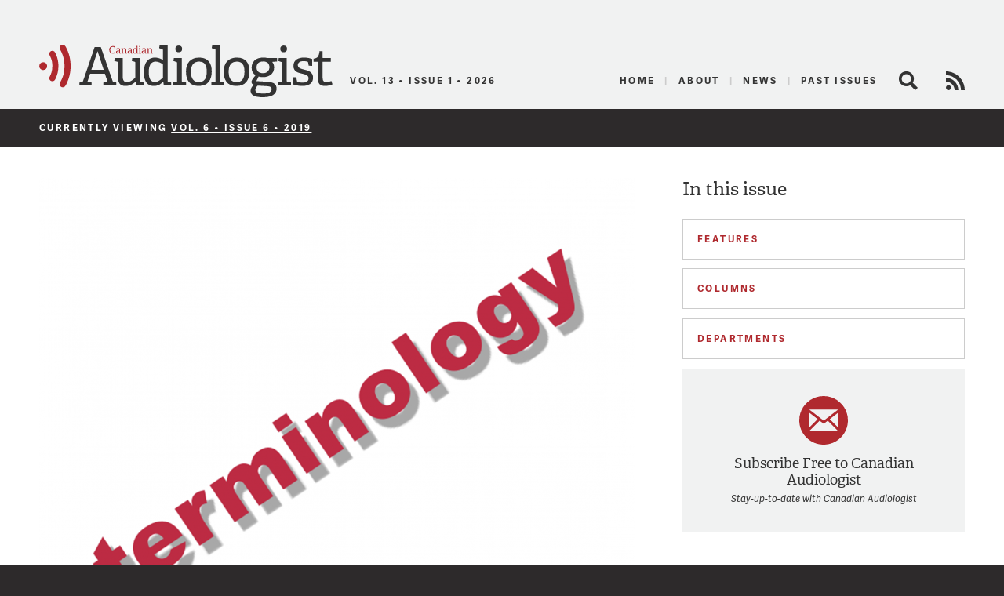

--- FILE ---
content_type: text/html; charset=UTF-8
request_url: https://canadianaudiologist.ca/issue/volume-6-issue-6-2019/terminology-editors-note-feature/
body_size: 11008
content:

<!DOCTYPE html>
<!--[if lt IE 7 ]> <html class="ie ie6 no-js" dir="ltr" lang="en-US" prefix="og: https://ogp.me/ns#"> <![endif]-->
<!--[if IE 7 ]>    <html class="ie ie7 no-js" dir="ltr" lang="en-US" prefix="og: https://ogp.me/ns#"> <![endif]-->
<!--[if IE 8 ]>    <html class="ie ie8 no-js" dir="ltr" lang="en-US" prefix="og: https://ogp.me/ns#"> <![endif]-->
<!--[if IE 9 ]>    <html class="ie ie9 no-js" dir="ltr" lang="en-US" prefix="og: https://ogp.me/ns#"> <![endif]-->
<!--[if gt IE 9]><!--><html class="no-js" dir="ltr" lang="en-US" prefix="og: https://ogp.me/ns#"><!--<![endif]-->
<head profile="http://gmpg.org/xfn/11">
	

	<meta charset="UTF-8">
	<meta name="description" content="The Official Publication of the Canadian Academy of Audiology">
	<meta name="keywords" content="Canadian Audiologist, Canadian Academy of Audiology, audiology, audiologists, eJournal, publication, hearing, health, Canada, advocacy, education, research">
	<meta name="copyright" content="2026 Canadian Academy of Audiology">
	<meta name="publisher-email" content="caa@canadianaudiology.ca">
	<meta name="author" content="Canadian Academy of Audiology">
	<meta http-equiv="X-UA-Compatible" content="IE=edge,chrome=1">
	<meta name="google-site-verification" content="UYEw_J4i6onbYfBkHtjwCeqkJxVWYk19JnmGgrQrYzw" />
	<meta content='width=device-width, initial-scale=1.0, user-scalable=1' name='viewport' />

			<meta name="citation_title" content="Terminology and Issues in Accessibility">
					<meta name="citation_author" value="Marshall Chasin">
				<meta name="citation_journal_title" content="Canadian Audiologist">
		<meta name="citation_volume" content="6">
		<meta name="citation_issue" content="6">
	
	<script type="text/javascript" src="//use.typekit.net/ixl4mzk.js"></script>
	<script type="text/javascript">try{Typekit.load();}catch(e){}</script>

	<link rel="shortcut icon" href="https://canadianaudiologist.ca/wp-content/themes/caa/assets/img/favicon.ico">
	<link rel="apple-touch-icon-precomposed" href="https://canadianaudiologist.ca/wp-content/themes/caa/assets/img/apple-touch-icon.png">
	<meta name="application-name" content="Canadian Audiologist"/>
	<meta name="msapplication-TileColor" content="#ffffff"/>
	<meta name="msapplication-TileImage" content="https://canadianaudiologist.ca/wp-content/themes/caa/assets/img/apple-touch-icon.png" />

	<link rel="pingback" href="https://canadianaudiologist.ca/xmlrpc.php" />
	<link rel="preconnect" href="https://fonts.googleapis.com">
<link rel="preconnect" href="https://fonts.gstatic.com" crossorigin>
<link href="https://fonts.googleapis.com/css2?family=Work+Sans:ital,wght@0,100;0,200;0,300;0,400;0,500;0,600;0,700;0,800;0,900;1,100;1,200;1,300;1,400;1,500;1,600;1,700;1,800;1,900&display=swap" rel="stylesheet">
	<link rel="stylesheet" href="https://canadianaudiologist.ca/wp-content/themes/caa/style.css?ver=1672886592">
	

<!--wp_head()-->
	<style>img:is([sizes="auto" i], [sizes^="auto," i]) { contain-intrinsic-size: 3000px 1500px }</style>
	
		<!-- All in One SEO 4.8.2 - aioseo.com -->
		<title>Terminology and Issues in Accessibility | Canadian Audiologist</title>
	<meta name="robots" content="max-image-preview:large" />
	<meta name="author" content="Erika Henry"/>
	<link rel="canonical" href="https://canadianaudiologist.ca/terminology-editors-note-feature/" />
	<meta name="generator" content="All in One SEO (AIOSEO) 4.8.2" />
		<meta property="og:locale" content="en_US" />
		<meta property="og:site_name" content="Canadian Audiologist | The Official Publication of the Canadian Academy of Audiology" />
		<meta property="og:type" content="article" />
		<meta property="og:title" content="Terminology and Issues in Accessibility | Canadian Audiologist" />
		<meta property="og:url" content="https://canadianaudiologist.ca/terminology-editors-note-feature/" />
		<meta property="article:published_time" content="2019-11-13T01:16:37+00:00" />
		<meta property="article:modified_time" content="2019-11-26T21:44:14+00:00" />
		<meta name="twitter:card" content="summary" />
		<meta name="twitter:title" content="Terminology and Issues in Accessibility | Canadian Audiologist" />
		<script type="application/ld+json" class="aioseo-schema">
			{"@context":"https:\/\/schema.org","@graph":[{"@type":"Article","@id":"https:\/\/canadianaudiologist.ca\/terminology-editors-note-feature\/#article","name":"Terminology and Issues in Accessibility | Canadian Audiologist","headline":"Terminology and Issues in Accessibility","author":{"@id":"https:\/\/canadianaudiologist.ca\/author\/ehenry\/#author"},"publisher":{"@id":"https:\/\/canadianaudiologist.ca\/#organization"},"image":{"@type":"ImageObject","url":"https:\/\/canadianaudiologist.ca\/wp-content\/uploads\/2019\/11\/Terminology-Stamp.png","width":2154,"height":1764},"datePublished":"2019-11-13T01:16:37-05:00","dateModified":"2019-11-26T21:44:14-05:00","inLanguage":"en-US","mainEntityOfPage":{"@id":"https:\/\/canadianaudiologist.ca\/terminology-editors-note-feature\/#webpage"},"isPartOf":{"@id":"https:\/\/canadianaudiologist.ca\/terminology-editors-note-feature\/#webpage"}},{"@type":"BreadcrumbList","@id":"https:\/\/canadianaudiologist.ca\/terminology-editors-note-feature\/#breadcrumblist","itemListElement":[{"@type":"ListItem","@id":"https:\/\/canadianaudiologist.ca\/#listItem","position":1,"name":"Home","item":"https:\/\/canadianaudiologist.ca\/","nextItem":{"@type":"ListItem","@id":"https:\/\/canadianaudiologist.ca\/terminology-editors-note-feature\/#listItem","name":"Terminology and Issues in Accessibility"}},{"@type":"ListItem","@id":"https:\/\/canadianaudiologist.ca\/terminology-editors-note-feature\/#listItem","position":2,"name":"Terminology and Issues in Accessibility","previousItem":{"@type":"ListItem","@id":"https:\/\/canadianaudiologist.ca\/#listItem","name":"Home"}}]},{"@type":"Organization","@id":"https:\/\/canadianaudiologist.ca\/#organization","name":"Canadian Audiologist","description":"The Official Publication of the Canadian Academy of Audiology","url":"https:\/\/canadianaudiologist.ca\/","telephone":"+18002645106","logo":{"@type":"ImageObject","url":"https:\/\/canadianaudiologist.ca\/wp-content\/themes\/caa\/assets\/img\/ca-logo.png","@id":"https:\/\/canadianaudiologist.ca\/terminology-editors-note-feature\/#organizationLogo"},"image":{"@id":"https:\/\/canadianaudiologist.ca\/terminology-editors-note-feature\/#organizationLogo"}},{"@type":"Person","@id":"https:\/\/canadianaudiologist.ca\/author\/ehenry\/#author","url":"https:\/\/canadianaudiologist.ca\/author\/ehenry\/","name":"Erika Henry","image":{"@type":"ImageObject","@id":"https:\/\/canadianaudiologist.ca\/terminology-editors-note-feature\/#authorImage","url":"https:\/\/secure.gravatar.com\/avatar\/17742849aaba17fab79f03470430c1fcb6f86d5c33baf82dfa09034679411974?s=96&d=mm&r=g","width":96,"height":96,"caption":"Erika Henry"}},{"@type":"WebPage","@id":"https:\/\/canadianaudiologist.ca\/terminology-editors-note-feature\/#webpage","url":"https:\/\/canadianaudiologist.ca\/terminology-editors-note-feature\/","name":"Terminology and Issues in Accessibility | Canadian Audiologist","inLanguage":"en-US","isPartOf":{"@id":"https:\/\/canadianaudiologist.ca\/#website"},"breadcrumb":{"@id":"https:\/\/canadianaudiologist.ca\/terminology-editors-note-feature\/#breadcrumblist"},"author":{"@id":"https:\/\/canadianaudiologist.ca\/author\/ehenry\/#author"},"creator":{"@id":"https:\/\/canadianaudiologist.ca\/author\/ehenry\/#author"},"image":{"@type":"ImageObject","url":"https:\/\/canadianaudiologist.ca\/wp-content\/uploads\/2019\/11\/Terminology-Stamp.png","@id":"https:\/\/canadianaudiologist.ca\/terminology-editors-note-feature\/#mainImage","width":2154,"height":1764},"primaryImageOfPage":{"@id":"https:\/\/canadianaudiologist.ca\/terminology-editors-note-feature\/#mainImage"},"datePublished":"2019-11-13T01:16:37-05:00","dateModified":"2019-11-26T21:44:14-05:00"},{"@type":"WebSite","@id":"https:\/\/canadianaudiologist.ca\/#website","url":"https:\/\/canadianaudiologist.ca\/","name":"Canadian Audiologist","description":"The Official Publication of the Canadian Academy of Audiology","inLanguage":"en-US","publisher":{"@id":"https:\/\/canadianaudiologist.ca\/#organization"}}]}
		</script>
		<!-- All in One SEO -->

<script type="text/javascript">
/* <![CDATA[ */
window._wpemojiSettings = {"baseUrl":"https:\/\/s.w.org\/images\/core\/emoji\/16.0.1\/72x72\/","ext":".png","svgUrl":"https:\/\/s.w.org\/images\/core\/emoji\/16.0.1\/svg\/","svgExt":".svg","source":{"concatemoji":"https:\/\/canadianaudiologist.ca\/wp-includes\/js\/wp-emoji-release.min.js?ver=6.8.3"}};
/*! This file is auto-generated */
!function(s,n){var o,i,e;function c(e){try{var t={supportTests:e,timestamp:(new Date).valueOf()};sessionStorage.setItem(o,JSON.stringify(t))}catch(e){}}function p(e,t,n){e.clearRect(0,0,e.canvas.width,e.canvas.height),e.fillText(t,0,0);var t=new Uint32Array(e.getImageData(0,0,e.canvas.width,e.canvas.height).data),a=(e.clearRect(0,0,e.canvas.width,e.canvas.height),e.fillText(n,0,0),new Uint32Array(e.getImageData(0,0,e.canvas.width,e.canvas.height).data));return t.every(function(e,t){return e===a[t]})}function u(e,t){e.clearRect(0,0,e.canvas.width,e.canvas.height),e.fillText(t,0,0);for(var n=e.getImageData(16,16,1,1),a=0;a<n.data.length;a++)if(0!==n.data[a])return!1;return!0}function f(e,t,n,a){switch(t){case"flag":return n(e,"\ud83c\udff3\ufe0f\u200d\u26a7\ufe0f","\ud83c\udff3\ufe0f\u200b\u26a7\ufe0f")?!1:!n(e,"\ud83c\udde8\ud83c\uddf6","\ud83c\udde8\u200b\ud83c\uddf6")&&!n(e,"\ud83c\udff4\udb40\udc67\udb40\udc62\udb40\udc65\udb40\udc6e\udb40\udc67\udb40\udc7f","\ud83c\udff4\u200b\udb40\udc67\u200b\udb40\udc62\u200b\udb40\udc65\u200b\udb40\udc6e\u200b\udb40\udc67\u200b\udb40\udc7f");case"emoji":return!a(e,"\ud83e\udedf")}return!1}function g(e,t,n,a){var r="undefined"!=typeof WorkerGlobalScope&&self instanceof WorkerGlobalScope?new OffscreenCanvas(300,150):s.createElement("canvas"),o=r.getContext("2d",{willReadFrequently:!0}),i=(o.textBaseline="top",o.font="600 32px Arial",{});return e.forEach(function(e){i[e]=t(o,e,n,a)}),i}function t(e){var t=s.createElement("script");t.src=e,t.defer=!0,s.head.appendChild(t)}"undefined"!=typeof Promise&&(o="wpEmojiSettingsSupports",i=["flag","emoji"],n.supports={everything:!0,everythingExceptFlag:!0},e=new Promise(function(e){s.addEventListener("DOMContentLoaded",e,{once:!0})}),new Promise(function(t){var n=function(){try{var e=JSON.parse(sessionStorage.getItem(o));if("object"==typeof e&&"number"==typeof e.timestamp&&(new Date).valueOf()<e.timestamp+604800&&"object"==typeof e.supportTests)return e.supportTests}catch(e){}return null}();if(!n){if("undefined"!=typeof Worker&&"undefined"!=typeof OffscreenCanvas&&"undefined"!=typeof URL&&URL.createObjectURL&&"undefined"!=typeof Blob)try{var e="postMessage("+g.toString()+"("+[JSON.stringify(i),f.toString(),p.toString(),u.toString()].join(",")+"));",a=new Blob([e],{type:"text/javascript"}),r=new Worker(URL.createObjectURL(a),{name:"wpTestEmojiSupports"});return void(r.onmessage=function(e){c(n=e.data),r.terminate(),t(n)})}catch(e){}c(n=g(i,f,p,u))}t(n)}).then(function(e){for(var t in e)n.supports[t]=e[t],n.supports.everything=n.supports.everything&&n.supports[t],"flag"!==t&&(n.supports.everythingExceptFlag=n.supports.everythingExceptFlag&&n.supports[t]);n.supports.everythingExceptFlag=n.supports.everythingExceptFlag&&!n.supports.flag,n.DOMReady=!1,n.readyCallback=function(){n.DOMReady=!0}}).then(function(){return e}).then(function(){var e;n.supports.everything||(n.readyCallback(),(e=n.source||{}).concatemoji?t(e.concatemoji):e.wpemoji&&e.twemoji&&(t(e.twemoji),t(e.wpemoji)))}))}((window,document),window._wpemojiSettings);
/* ]]> */
</script>
<style id='wp-emoji-styles-inline-css' type='text/css'>

	img.wp-smiley, img.emoji {
		display: inline !important;
		border: none !important;
		box-shadow: none !important;
		height: 1em !important;
		width: 1em !important;
		margin: 0 0.07em !important;
		vertical-align: -0.1em !important;
		background: none !important;
		padding: 0 !important;
	}
</style>
<link rel='stylesheet' id='wp-block-library-css' href='https://canadianaudiologist.ca/wp-includes/css/dist/block-library/style.min.css?ver=6.8.3' type='text/css' media='all' />
<style id='classic-theme-styles-inline-css' type='text/css'>
/*! This file is auto-generated */
.wp-block-button__link{color:#fff;background-color:#32373c;border-radius:9999px;box-shadow:none;text-decoration:none;padding:calc(.667em + 2px) calc(1.333em + 2px);font-size:1.125em}.wp-block-file__button{background:#32373c;color:#fff;text-decoration:none}
</style>
<style id='global-styles-inline-css' type='text/css'>
:root{--wp--preset--aspect-ratio--square: 1;--wp--preset--aspect-ratio--4-3: 4/3;--wp--preset--aspect-ratio--3-4: 3/4;--wp--preset--aspect-ratio--3-2: 3/2;--wp--preset--aspect-ratio--2-3: 2/3;--wp--preset--aspect-ratio--16-9: 16/9;--wp--preset--aspect-ratio--9-16: 9/16;--wp--preset--color--black: #000000;--wp--preset--color--cyan-bluish-gray: #abb8c3;--wp--preset--color--white: #ffffff;--wp--preset--color--pale-pink: #f78da7;--wp--preset--color--vivid-red: #cf2e2e;--wp--preset--color--luminous-vivid-orange: #ff6900;--wp--preset--color--luminous-vivid-amber: #fcb900;--wp--preset--color--light-green-cyan: #7bdcb5;--wp--preset--color--vivid-green-cyan: #00d084;--wp--preset--color--pale-cyan-blue: #8ed1fc;--wp--preset--color--vivid-cyan-blue: #0693e3;--wp--preset--color--vivid-purple: #9b51e0;--wp--preset--gradient--vivid-cyan-blue-to-vivid-purple: linear-gradient(135deg,rgba(6,147,227,1) 0%,rgb(155,81,224) 100%);--wp--preset--gradient--light-green-cyan-to-vivid-green-cyan: linear-gradient(135deg,rgb(122,220,180) 0%,rgb(0,208,130) 100%);--wp--preset--gradient--luminous-vivid-amber-to-luminous-vivid-orange: linear-gradient(135deg,rgba(252,185,0,1) 0%,rgba(255,105,0,1) 100%);--wp--preset--gradient--luminous-vivid-orange-to-vivid-red: linear-gradient(135deg,rgba(255,105,0,1) 0%,rgb(207,46,46) 100%);--wp--preset--gradient--very-light-gray-to-cyan-bluish-gray: linear-gradient(135deg,rgb(238,238,238) 0%,rgb(169,184,195) 100%);--wp--preset--gradient--cool-to-warm-spectrum: linear-gradient(135deg,rgb(74,234,220) 0%,rgb(151,120,209) 20%,rgb(207,42,186) 40%,rgb(238,44,130) 60%,rgb(251,105,98) 80%,rgb(254,248,76) 100%);--wp--preset--gradient--blush-light-purple: linear-gradient(135deg,rgb(255,206,236) 0%,rgb(152,150,240) 100%);--wp--preset--gradient--blush-bordeaux: linear-gradient(135deg,rgb(254,205,165) 0%,rgb(254,45,45) 50%,rgb(107,0,62) 100%);--wp--preset--gradient--luminous-dusk: linear-gradient(135deg,rgb(255,203,112) 0%,rgb(199,81,192) 50%,rgb(65,88,208) 100%);--wp--preset--gradient--pale-ocean: linear-gradient(135deg,rgb(255,245,203) 0%,rgb(182,227,212) 50%,rgb(51,167,181) 100%);--wp--preset--gradient--electric-grass: linear-gradient(135deg,rgb(202,248,128) 0%,rgb(113,206,126) 100%);--wp--preset--gradient--midnight: linear-gradient(135deg,rgb(2,3,129) 0%,rgb(40,116,252) 100%);--wp--preset--font-size--small: 13px;--wp--preset--font-size--medium: 20px;--wp--preset--font-size--large: 36px;--wp--preset--font-size--x-large: 42px;--wp--preset--spacing--20: 0.44rem;--wp--preset--spacing--30: 0.67rem;--wp--preset--spacing--40: 1rem;--wp--preset--spacing--50: 1.5rem;--wp--preset--spacing--60: 2.25rem;--wp--preset--spacing--70: 3.38rem;--wp--preset--spacing--80: 5.06rem;--wp--preset--shadow--natural: 6px 6px 9px rgba(0, 0, 0, 0.2);--wp--preset--shadow--deep: 12px 12px 50px rgba(0, 0, 0, 0.4);--wp--preset--shadow--sharp: 6px 6px 0px rgba(0, 0, 0, 0.2);--wp--preset--shadow--outlined: 6px 6px 0px -3px rgba(255, 255, 255, 1), 6px 6px rgba(0, 0, 0, 1);--wp--preset--shadow--crisp: 6px 6px 0px rgba(0, 0, 0, 1);}:where(.is-layout-flex){gap: 0.5em;}:where(.is-layout-grid){gap: 0.5em;}body .is-layout-flex{display: flex;}.is-layout-flex{flex-wrap: wrap;align-items: center;}.is-layout-flex > :is(*, div){margin: 0;}body .is-layout-grid{display: grid;}.is-layout-grid > :is(*, div){margin: 0;}:where(.wp-block-columns.is-layout-flex){gap: 2em;}:where(.wp-block-columns.is-layout-grid){gap: 2em;}:where(.wp-block-post-template.is-layout-flex){gap: 1.25em;}:where(.wp-block-post-template.is-layout-grid){gap: 1.25em;}.has-black-color{color: var(--wp--preset--color--black) !important;}.has-cyan-bluish-gray-color{color: var(--wp--preset--color--cyan-bluish-gray) !important;}.has-white-color{color: var(--wp--preset--color--white) !important;}.has-pale-pink-color{color: var(--wp--preset--color--pale-pink) !important;}.has-vivid-red-color{color: var(--wp--preset--color--vivid-red) !important;}.has-luminous-vivid-orange-color{color: var(--wp--preset--color--luminous-vivid-orange) !important;}.has-luminous-vivid-amber-color{color: var(--wp--preset--color--luminous-vivid-amber) !important;}.has-light-green-cyan-color{color: var(--wp--preset--color--light-green-cyan) !important;}.has-vivid-green-cyan-color{color: var(--wp--preset--color--vivid-green-cyan) !important;}.has-pale-cyan-blue-color{color: var(--wp--preset--color--pale-cyan-blue) !important;}.has-vivid-cyan-blue-color{color: var(--wp--preset--color--vivid-cyan-blue) !important;}.has-vivid-purple-color{color: var(--wp--preset--color--vivid-purple) !important;}.has-black-background-color{background-color: var(--wp--preset--color--black) !important;}.has-cyan-bluish-gray-background-color{background-color: var(--wp--preset--color--cyan-bluish-gray) !important;}.has-white-background-color{background-color: var(--wp--preset--color--white) !important;}.has-pale-pink-background-color{background-color: var(--wp--preset--color--pale-pink) !important;}.has-vivid-red-background-color{background-color: var(--wp--preset--color--vivid-red) !important;}.has-luminous-vivid-orange-background-color{background-color: var(--wp--preset--color--luminous-vivid-orange) !important;}.has-luminous-vivid-amber-background-color{background-color: var(--wp--preset--color--luminous-vivid-amber) !important;}.has-light-green-cyan-background-color{background-color: var(--wp--preset--color--light-green-cyan) !important;}.has-vivid-green-cyan-background-color{background-color: var(--wp--preset--color--vivid-green-cyan) !important;}.has-pale-cyan-blue-background-color{background-color: var(--wp--preset--color--pale-cyan-blue) !important;}.has-vivid-cyan-blue-background-color{background-color: var(--wp--preset--color--vivid-cyan-blue) !important;}.has-vivid-purple-background-color{background-color: var(--wp--preset--color--vivid-purple) !important;}.has-black-border-color{border-color: var(--wp--preset--color--black) !important;}.has-cyan-bluish-gray-border-color{border-color: var(--wp--preset--color--cyan-bluish-gray) !important;}.has-white-border-color{border-color: var(--wp--preset--color--white) !important;}.has-pale-pink-border-color{border-color: var(--wp--preset--color--pale-pink) !important;}.has-vivid-red-border-color{border-color: var(--wp--preset--color--vivid-red) !important;}.has-luminous-vivid-orange-border-color{border-color: var(--wp--preset--color--luminous-vivid-orange) !important;}.has-luminous-vivid-amber-border-color{border-color: var(--wp--preset--color--luminous-vivid-amber) !important;}.has-light-green-cyan-border-color{border-color: var(--wp--preset--color--light-green-cyan) !important;}.has-vivid-green-cyan-border-color{border-color: var(--wp--preset--color--vivid-green-cyan) !important;}.has-pale-cyan-blue-border-color{border-color: var(--wp--preset--color--pale-cyan-blue) !important;}.has-vivid-cyan-blue-border-color{border-color: var(--wp--preset--color--vivid-cyan-blue) !important;}.has-vivid-purple-border-color{border-color: var(--wp--preset--color--vivid-purple) !important;}.has-vivid-cyan-blue-to-vivid-purple-gradient-background{background: var(--wp--preset--gradient--vivid-cyan-blue-to-vivid-purple) !important;}.has-light-green-cyan-to-vivid-green-cyan-gradient-background{background: var(--wp--preset--gradient--light-green-cyan-to-vivid-green-cyan) !important;}.has-luminous-vivid-amber-to-luminous-vivid-orange-gradient-background{background: var(--wp--preset--gradient--luminous-vivid-amber-to-luminous-vivid-orange) !important;}.has-luminous-vivid-orange-to-vivid-red-gradient-background{background: var(--wp--preset--gradient--luminous-vivid-orange-to-vivid-red) !important;}.has-very-light-gray-to-cyan-bluish-gray-gradient-background{background: var(--wp--preset--gradient--very-light-gray-to-cyan-bluish-gray) !important;}.has-cool-to-warm-spectrum-gradient-background{background: var(--wp--preset--gradient--cool-to-warm-spectrum) !important;}.has-blush-light-purple-gradient-background{background: var(--wp--preset--gradient--blush-light-purple) !important;}.has-blush-bordeaux-gradient-background{background: var(--wp--preset--gradient--blush-bordeaux) !important;}.has-luminous-dusk-gradient-background{background: var(--wp--preset--gradient--luminous-dusk) !important;}.has-pale-ocean-gradient-background{background: var(--wp--preset--gradient--pale-ocean) !important;}.has-electric-grass-gradient-background{background: var(--wp--preset--gradient--electric-grass) !important;}.has-midnight-gradient-background{background: var(--wp--preset--gradient--midnight) !important;}.has-small-font-size{font-size: var(--wp--preset--font-size--small) !important;}.has-medium-font-size{font-size: var(--wp--preset--font-size--medium) !important;}.has-large-font-size{font-size: var(--wp--preset--font-size--large) !important;}.has-x-large-font-size{font-size: var(--wp--preset--font-size--x-large) !important;}
:where(.wp-block-post-template.is-layout-flex){gap: 1.25em;}:where(.wp-block-post-template.is-layout-grid){gap: 1.25em;}
:where(.wp-block-columns.is-layout-flex){gap: 2em;}:where(.wp-block-columns.is-layout-grid){gap: 2em;}
:root :where(.wp-block-pullquote){font-size: 1.5em;line-height: 1.6;}
</style>
<script type="text/javascript" src="https://canadianaudiologist.ca/wp-content/themes/caa/assets/js/libs/modernizr.js?ver=1453150635" id="modernizr-js"></script>
<link rel="https://api.w.org/" href="https://canadianaudiologist.ca/wp-json/" /><link rel="alternate" title="JSON" type="application/json" href="https://canadianaudiologist.ca/wp-json/wp/v2/posts/6851" /><link rel='shortlink' href='https://canadianaudiologist.ca/?p=6851' />
<link rel="alternate" title="oEmbed (JSON)" type="application/json+oembed" href="https://canadianaudiologist.ca/wp-json/oembed/1.0/embed?url=https%3A%2F%2Fcanadianaudiologist.ca%2Fterminology-editors-note-feature%2F" />
<link rel="alternate" title="oEmbed (XML)" type="text/xml+oembed" href="https://canadianaudiologist.ca/wp-json/oembed/1.0/embed?url=https%3A%2F%2Fcanadianaudiologist.ca%2Fterminology-editors-note-feature%2F&#038;format=xml" />
<!--/wp_head()-->
<!-- Google tag (gtag.js) -->
<script async src="https://www.googletagmanager.com/gtag/js?id=G-RK226V613Q"></script>
<script>
  window.dataLayer = window.dataLayer || [];
  function gtag(){dataLayer.push(arguments);}
  gtag('js', new Date());

  gtag('config', 'G-RK226V613Q');
</script>
	<!-- Ad Manager -->
	<script type='text/javascript'>
		var googletag = googletag || {};
		googletag.cmd = googletag.cmd || [];
		(function() {
			var gads = document.createElement('script');
			gads.async = true;
			gads.type = 'text/javascript';
			var useSSL = 'https:' == document.location.protocol;
			gads.src = (useSSL ? 'https:' : 'http:') +
				'//www.googletagservices.com/tag/js/gpt.js';
			var node = document.getElementsByTagName('script')[0];
			node.parentNode.insertBefore(gads, node);
		})();
	</script>
        	<script type='text/javascript'>
        googletag.cmd.push(function() {
			googletag.defineSlot('/220074231/ejournal_leaderboard', [728, 90], 'div-gpt-ad-1399403073796-0').addService(googletag.pubads());
			//googletag.defineSlot('/220074231/ejournal_leaderboard_mobile', [320, 50], 'div-gpt-ad-1494955039117-0').addService(googletag.pubads());
			googletag.defineSlot('/220074231/ejournal_medium_rectangle', [300, 250], 'div-gpt-ad-1399403073796-1').addService(googletag.pubads());
			googletag.defineSlot('/220074231/Medium-Rectangle-Bottom', [300, 250], 'div-gpt-ad-1399404392068-2').addService(googletag.pubads());
			googletag.defineSlot('/220074231/ejournal_skyscraper', [160, 600], 'div-gpt-ad-1399403073796-2').addService(googletag.pubads());
			//googletag.defineSlot('/220074231/ejournal_mobile_leaderboard', [320, 50], 'div-gpt-ad-1399403073796-3').addService(googletag.pubads());
			googletag.pubads().setTargeting('postid', '6851');
			googletag.pubads().collapseEmptyDivs(true);
			googletag.pubads().enableSingleRequest();
			googletag.enableServices();
		});
	</script>
    
        
	<!-- /Ad Manager -->
</head>
<body class="wp-singular post-template-default single single-post postid-6851 single-format-standard wp-theme-caa">
	<header id="header" class="main-header">
					<div id='div-gpt-ad-1399403073796-0' style='width:100% !important;' class="leaderboard">
				<script type='text/javascript'>
					googletag.cmd.push(function() { googletag.display('div-gpt-ad-1399403073796-0'); });
				</script>
			</div>
		
		<div class="main">
			<a href="#mobile-nav" class="util_menu">Menu</a>
			<h1 id="logo"><a href="https://canadianaudiologist.ca/">Canadian Audiologist</a></h1>
            <img src="https://canadianaudiologist.ca/wp-content/themes/caa/assets/img/ca-logo.svg" alt="Canadian Audiologist" id="l_print" />
                <h2 id="current-issue">Vol. 13 &bull; Issue 1 &bull; 2026</h2>
			<h3 id="description">The Official Publication of the Canadian Academy of Audiology</h3>
			<div id="main-nav">
				<div class="menu-main-menu-container"><ul id="menu-main-menu" class="menu"><li id="menu-item-850" class="current menu-item menu-item-type-post_type menu-item-object-page menu-item-850"><a href="https://canadianaudiologist.ca/current/">Home</a></li>
<li id="menu-item-80" class="menu-item menu-item-type-post_type menu-item-object-page menu-item-80"><a href="https://canadianaudiologist.ca/about/" title="About The Canadian Academy of Audiology">About</a></li>
<li id="menu-item-226" class="menu-item menu-item-type-post_type menu-item-object-page menu-item-226"><a href="https://canadianaudiologist.ca/news/" title="News for Canadian Audiologists">News</a></li>
<li id="menu-item-437" class="menu-item menu-item-type-post_type menu-item-object-page menu-item-437"><a href="https://canadianaudiologist.ca/past-issues/">Past Issues</a></li>
</ul></div>				<span class="search-link closed" title="Search the Canadian Audiologists site">Search</span>
				<div class="search-form closed"><form action="https://canadianaudiologist.ca" class="searchform" method="get">
    <div>
        <label for="s" class="screen-reader-text">Search for:</label>
        <input type="search" id="s" name="s" value="" class="query" />
        <input type="submit" value="Search" id="searchsubmit" class="submit" />
    </div>
</form></div>
				<a href="https://canadianaudiologist.ca/feed/" class="rss-feed" title="View the RSS Feed for Canadian Audiologists" target="_blank">RSS Feed</a>
			</div>
		</div>

		<div id="mobile-nav">
			<div class="search-form"><form action="https://canadianaudiologist.ca" class="searchform" method="get">
    <div>
        <label for="s" class="screen-reader-text">Search for:</label>
        <input type="search" id="s" name="s" value="" class="query" />
        <input type="submit" value="Search" id="searchsubmit" class="submit" />
    </div>
</form></div>
							<a href="https://canadianaudiologist.ca/current/" class="to-current">Current Issue</a>
			<div class="menu-mobile-menu-container"><ul id="menu-mobile-menu" class="menu"><li id="menu-item-340" class="menu-item menu-item-type-post_type menu-item-object-page menu-item-340"><a href="https://canadianaudiologist.ca/signup/">Signup</a></li>
<li id="menu-item-343" class="menu-item menu-item-type-post_type menu-item-object-page menu-item-343"><a href="https://canadianaudiologist.ca/about/">About</a></li>
<li id="menu-item-341" class="menu-item menu-item-type-post_type menu-item-object-page menu-item-341"><a href="https://canadianaudiologist.ca/news/">News</a></li>
<li id="menu-item-342" class="menu-item menu-item-type-post_type menu-item-object-page menu-item-342"><a href="https://canadianaudiologist.ca/contact/">Contact</a></li>
</ul></div>
		<h2>In this issue</h2>

		<div class="features">
			<h2 class="heading">Features</h2>
			<ul class="closed">
							<li>
					<a href="https://canadianaudiologist.ca/issue/volume-6-issue-6-2019/terminology-editors-note-feature/">Terminology and Issues in Accessibility</a>
																	<div class="byline">by														<span class="author">Marshall Chasin</span>
													</div>
									</li>
							<li>
					<a href="https://canadianaudiologist.ca/issue/volume-6-issue-6-2019/mysteries-of-the-hearing-brain-feature-3/">Issues in Accessibility &#8211; Current Accessibility Strategies in Audiology Practice: A Review of the 2019 CAA Accessibility Survey Results</a>
																	<div class="byline">by														<span class="author">Janine Verge</span>
														<span class="author">Anne Griffin</span>
														<span class="author">Dana Song</span>
													</div>
									</li>
							<li>
					<a href="https://canadianaudiologist.ca/issue/volume-6-issue-6-2019/the-way-i-hear-it-feature/">The Way I Hear It &#8211; What’s In A Name?</a>
																	<div class="byline">by														<span class="author">Gael Hannan</span>
													</div>
									</li>
							<li>
					<a href="https://canadianaudiologist.ca/issue/volume-6-issue-6-2019/a-personal-account-feature/">Identity – A Personal Account</a>
																	<div class="byline">by														<span class="author">Christopher T. Sutton</span>
													</div>
									</li>
							<li>
					<a href="https://canadianaudiologist.ca/issue/volume-6-issue-6-2019/by-any-other-name-feature/">A Rose by Any Other Name…</a>
																	<div class="byline">by														<span class="author">Jo(anne) DeLuzio</span>
													</div>
									</li>
							<li>
					<a href="https://canadianaudiologist.ca/issue/volume-6-issue-6-2019/the-wired-audiologist-feature/">Terminology in the 21st Century</a>
																	<div class="byline">by														<span class="author">Peter Stelmacovich</span>
													</div>
									</li>
							<li>
					<a href="https://canadianaudiologist.ca/issue/volume-6-issue-6-2019/audiology-in-the-classrooms-feature/">Audiology in the Classrooms &#8211; A Terminology Primer for Education</a>
																	<div class="byline">by														<span class="author">Pam Millett</span>
													</div>
									</li>
							<li>
					<a href="https://canadianaudiologist.ca/issue/volume-6-issue-6-2019/from-the-labs-feature/">From the Labs to the Clinics</a>
																	<div class="byline">by														<span class="author">Robert V. Harrison</span>
													</div>
									</li>
							<li>
					<a href="https://canadianaudiologist.ca/issue/volume-6-issue-6-2019/indigenous-peoples-guide-to-terminology/">Indigenous Peoples Guide to Terminology, Usage Tips &#038; Definitions</a>
																	<div class="byline">by														<span class="author">Bob Joseph</span>
													</div>
									</li>
							<li>
					<a href="https://canadianaudiologist.ca/issue/volume-6-issue-6-2019/noisy-notes-feature/">Noisy Notes &#8211; Sound Intensity and Sound Pressure</a>
																	<div class="byline">by														<span class="author">Alberto Behar</span>
													</div>
									</li>
							<li>
					<a href="https://canadianaudiologist.ca/issue/volume-6-issue-6-2019/guitar-speakers-resistance-vs-impedance-feature/">Guitar Speakers: Resistance vs. Impedance – What’s the Difference</a>
																	<div class="byline">by														<span class="author">Don Carr</span>
													</div>
									</li>
							<li>
					<a href="https://canadianaudiologist.ca/issue/volume-6-issue-6-2019/mysteries-of-the-hearing-brain-feature-2/">Mysteries of the Hearing Brain &#8211; EEG, ERP, ALR, ASSR, cABR – What Does It All Mean?</a>
																	<div class="byline">by														<span class="author">Samira Anderson</span>
													</div>
									</li>
							<li>
					<a href="https://canadianaudiologist.ca/issue/volume-6-issue-6-2019/pivot-hearing-advertorial-feature/">A Proven Process to Increase Intakes, ASP, and Positive Patient Reviews</a>
																	<div class="byline">by														<span class="author">Pivot Hearing</span>
													</div>
									</li>
							<li>
					<a href="https://canadianaudiologist.ca/issue/volume-6-issue-6-2019/maintaining-narrow-directionality-while-improving-soundscape-processing/">Maintaining Narrow Directionality While  Improving Soundscape Processing</a>
																	<div class="byline">by														<span class="author">Thomas A. Powers</span>
														<span class="author">Jennifer Weber</span>
														<span class="author">Eric Branda</span>
													</div>
									</li>
							<li>
					<a href="https://canadianaudiologist.ca/issue/volume-6-issue-6-2019/2019-caa-conference-recap-2/">2019 CAA Conference Recap</a>
																	<div class="byline">by														<span class="author">The Canadian Academy of Audiology</span>
													</div>
									</li>
						</ul>
		</div>

		<div class="columns">
			<h2 class="heading">Columns</h2>
			<ul class="closed">
						</ul>
		</div>

		<div class="departments">
			<h2 class="heading">Departments</h2>
			<ul class="closed">
									<li><a href="https://canadianaudiologist.ca/issue/volume-6-issue-6-2019/department/message-from-our-editor-in-chief/">Message from our Editor in Chief</a></li>
									<li><a href="https://canadianaudiologist.ca/issue/volume-6-issue-6-2019/department/message-from-the-president/">Message from the President</a></li>
									<li><a href="https://canadianaudiologist.ca/issue/volume-6-issue-6-2019/department/conference-recap/">CAA Conference Recap</a></li>
									<li><a href="https://canadianaudiologist.ca/issue/volume-6-issue-6-2019/department/industry-news/">Industry News</a></li>
									<li><a href="https://canadianaudiologist.ca/issue/volume-6-issue-6-2019/department/book-review/">Book Review</a></li>
							</ul>
		</div>

				</div>

	</header>

	<div id="past-issue">
		<div class="main">
			<div class="you-are-here">Currently viewing <a href="https://canadianaudiologist.ca/issue/volume-6-issue-6-2019/">Vol. 6 &bull; Issue 6 &bull; 2019</a></div>
		</div>
	</div>

<div id="container">
	<div class="main">

		<div id="sidebar">

		<h2>In this issue</h2>

		<div class="features">
			<h2 class="heading">Features</h2>
			<ul class="closed">
							<li>
					<a href="https://canadianaudiologist.ca/issue/volume-6-issue-6-2019/terminology-editors-note-feature/">Terminology and Issues in Accessibility</a>
																	<div class="byline">by														<span class="author">Marshall Chasin</span>
													</div>
									</li>
							<li>
					<a href="https://canadianaudiologist.ca/issue/volume-6-issue-6-2019/mysteries-of-the-hearing-brain-feature-3/">Issues in Accessibility &#8211; Current Accessibility Strategies in Audiology Practice: A Review of the 2019 CAA Accessibility Survey Results</a>
																	<div class="byline">by														<span class="author">Janine Verge</span>
														<span class="author">Anne Griffin</span>
														<span class="author">Dana Song</span>
													</div>
									</li>
							<li>
					<a href="https://canadianaudiologist.ca/issue/volume-6-issue-6-2019/the-way-i-hear-it-feature/">The Way I Hear It &#8211; What’s In A Name?</a>
																	<div class="byline">by														<span class="author">Gael Hannan</span>
													</div>
									</li>
							<li>
					<a href="https://canadianaudiologist.ca/issue/volume-6-issue-6-2019/a-personal-account-feature/">Identity – A Personal Account</a>
																	<div class="byline">by														<span class="author">Christopher T. Sutton</span>
													</div>
									</li>
							<li>
					<a href="https://canadianaudiologist.ca/issue/volume-6-issue-6-2019/by-any-other-name-feature/">A Rose by Any Other Name…</a>
																	<div class="byline">by														<span class="author">Jo(anne) DeLuzio</span>
													</div>
									</li>
							<li>
					<a href="https://canadianaudiologist.ca/issue/volume-6-issue-6-2019/the-wired-audiologist-feature/">Terminology in the 21st Century</a>
																	<div class="byline">by														<span class="author">Peter Stelmacovich</span>
													</div>
									</li>
							<li>
					<a href="https://canadianaudiologist.ca/issue/volume-6-issue-6-2019/audiology-in-the-classrooms-feature/">Audiology in the Classrooms &#8211; A Terminology Primer for Education</a>
																	<div class="byline">by														<span class="author">Pam Millett</span>
													</div>
									</li>
							<li>
					<a href="https://canadianaudiologist.ca/issue/volume-6-issue-6-2019/from-the-labs-feature/">From the Labs to the Clinics</a>
																	<div class="byline">by														<span class="author">Robert V. Harrison</span>
													</div>
									</li>
							<li>
					<a href="https://canadianaudiologist.ca/issue/volume-6-issue-6-2019/indigenous-peoples-guide-to-terminology/">Indigenous Peoples Guide to Terminology, Usage Tips &#038; Definitions</a>
																	<div class="byline">by														<span class="author">Bob Joseph</span>
													</div>
									</li>
							<li>
					<a href="https://canadianaudiologist.ca/issue/volume-6-issue-6-2019/noisy-notes-feature/">Noisy Notes &#8211; Sound Intensity and Sound Pressure</a>
																	<div class="byline">by														<span class="author">Alberto Behar</span>
													</div>
									</li>
							<li>
					<a href="https://canadianaudiologist.ca/issue/volume-6-issue-6-2019/guitar-speakers-resistance-vs-impedance-feature/">Guitar Speakers: Resistance vs. Impedance – What’s the Difference</a>
																	<div class="byline">by														<span class="author">Don Carr</span>
													</div>
									</li>
							<li>
					<a href="https://canadianaudiologist.ca/issue/volume-6-issue-6-2019/mysteries-of-the-hearing-brain-feature-2/">Mysteries of the Hearing Brain &#8211; EEG, ERP, ALR, ASSR, cABR – What Does It All Mean?</a>
																	<div class="byline">by														<span class="author">Samira Anderson</span>
													</div>
									</li>
							<li>
					<a href="https://canadianaudiologist.ca/issue/volume-6-issue-6-2019/pivot-hearing-advertorial-feature/">A Proven Process to Increase Intakes, ASP, and Positive Patient Reviews</a>
																	<div class="byline">by														<span class="author">Pivot Hearing</span>
													</div>
									</li>
							<li>
					<a href="https://canadianaudiologist.ca/issue/volume-6-issue-6-2019/maintaining-narrow-directionality-while-improving-soundscape-processing/">Maintaining Narrow Directionality While  Improving Soundscape Processing</a>
																	<div class="byline">by														<span class="author">Thomas A. Powers</span>
														<span class="author">Jennifer Weber</span>
														<span class="author">Eric Branda</span>
													</div>
									</li>
							<li>
					<a href="https://canadianaudiologist.ca/issue/volume-6-issue-6-2019/2019-caa-conference-recap-2/">2019 CAA Conference Recap</a>
																	<div class="byline">by														<span class="author">The Canadian Academy of Audiology</span>
													</div>
									</li>
						</ul>
		</div>

		<div class="columns">
			<h2 class="heading">Columns</h2>
			<ul class="closed">
						</ul>
		</div>

		<div class="departments">
			<h2 class="heading">Departments</h2>
			<ul class="closed">
									<li><a href="https://canadianaudiologist.ca/issue/volume-6-issue-6-2019/department/message-from-our-editor-in-chief/">Message from our Editor in Chief</a></li>
									<li><a href="https://canadianaudiologist.ca/issue/volume-6-issue-6-2019/department/message-from-the-president/">Message from the President</a></li>
									<li><a href="https://canadianaudiologist.ca/issue/volume-6-issue-6-2019/department/conference-recap/">CAA Conference Recap</a></li>
									<li><a href="https://canadianaudiologist.ca/issue/volume-6-issue-6-2019/department/industry-news/">Industry News</a></li>
									<li><a href="https://canadianaudiologist.ca/issue/volume-6-issue-6-2019/department/book-review/">Book Review</a></li>
							</ul>
		</div>

		
	<!-- Medium Rectangle -->
	<div id='div-gpt-ad-1399403073796-1' class='ad-medium'>
		<script type='text/javascript'>
			googletag.cmd.push(function() { googletag.display('div-gpt-ad-1399403073796-1'); });
		</script>
	</div>
	<div id='div-gpt-ad-1399404392068-2' class='ad-medium'>
		<script type='text/javascript'>
			googletag.cmd.push(function() { googletag.display('div-gpt-ad-1399404392068-2'); });
		</script>
	</div>
	
	<!-- Skyscraper -->
	<div id='div-gpt-ad-1399403073796-2' class='ad-skyscraper'>
		<script type='text/javascript'>
			googletag.cmd.push(function() { googletag.display('div-gpt-ad-1399403073796-2'); });
		</script>
	</div>
	
	<!-- /220074231/Medium-Rectangle-third -->
	<!--<div id='div-gpt-ad-1504194617551-0'  class='ad-medium'>
		<script>
		googletag.cmd.push(function() { googletag.display('div-gpt-ad-1504194617551-0'); });
		</script>
	</div>-->
	<a href="https://canadianaudiologist.ca/signup/" class="issue-callout subscribe">
			<h3>Subscribe Free to Canadian Audiologist</h3>
			<p>Stay-up-to-date with Canadian Audiologist</p>
	</a>
</div>


	
		<article class="post-6851 post type-post status-publish format-standard has-post-thumbnail hentry" id="post-6851">

			<img  class="rwdimg " src="https://canadianaudiologist.ca/wp-content/themes/caa/assets/img/empty.gif" data-srcset="https%3A%2F%2Fcanadianaudiologist.ca%2Fwp-content%2Fuploads%2F2019%2F11%2FTerminology-Stamp-1520x1245.png, default, 2x;https%3A%2F%2Fcanadianaudiologist.ca%2Fwp-content%2Fuploads%2F2019%2F11%2FTerminology-Stamp-760x622.png, default, 1x" alt="">
			<div class="entry">

			<h1>Terminology and Issues in Accessibility</h1>

			<h2>Editor’s Note</h2>

			<p class="byline">
				By					<span class="author">Marshall Chasin, <span class="credentials">AuD</span></span>
								</p>
				
							
				<style>
ul.share-buttons{
  list-style: none;
  padding: 0;
  margin-left:0;
  margin-top: 15px;
}

ul.share-buttons li{
  display: inline;
}

ul.share-buttons .sr-only{
  position: absolute;
  clip: rect(1px 1px 1px 1px);
  clip: rect(1px, 1px, 1px, 1px);
  padding: 0;
  border: 0;
  height: 1px;
  width: 1px;
  overflow: hidden;
}
</style>
<div class="sm-container">
<div class="share-buttons-holder">
<ul class="share-buttons">
  <li><a href="http://www.linkedin.com/shareArticle?mini=true&url=https%3A%2F%2Fcanadianaudiologist.ca&title=&summary=&source=http%3A%2F%2Fcanadianaudiologist.ca" target="_blank" title="Share on LinkedIn" onclick="window.open('http://www.linkedin.com/shareArticle?mini=true&url=' + encodeURIComponent(document.URL) + '&title=' +  encodeURIComponent(document.title)); return false;"><img alt="Share on LinkedIn" src="/wp-content/themes/caa/flat_web_icon_set/color/LinkedIn.png" /></a></li>
  <li><a href="https://www.facebook.com/sharer/sharer.php?u=https%3A%2F%2Fcanadianaudiologist.ca&quote=" title="Share on Facebook" target="_blank" onclick="window.open('https://www.facebook.com/sharer/sharer.php?u=' + encodeURIComponent(document.URL) + '&quote=' + encodeURIComponent(document.URL)); return false;"><img alt="Share on Facebook" src="/wp-content/themes/caa/flat_web_icon_set/color/Facebook.png" /></a></li>
  <li><a href="https://twitter.com/intent/tweet?source=https%3A%2F%2Fcanadianaudiologist.ca&text=:%20http%3A%2F%2Fcanadianaudiologist.ca" target="_blank" title="Tweet" onclick="window.open('https://twitter.com/intent/tweet?text=' + encodeURIComponent(document.title) + ':%20'  + encodeURIComponent(document.URL)); return false;"><img alt="Tweet" src="/wp-content/themes/caa/flat_web_icon_set/color/Twitter.png" /></a></li>
  <li><a href="mailto:?subject=&body=:%20https%3A%2F%2Fcanadianaudiologist.ca" target="_blank" title="Send email" onclick="window.open('mailto:?subject=' + encodeURIComponent(document.title) + '&body=' +  encodeURIComponent(document.URL)); return false;"><img alt="Send email" src="/wp-content/themes/caa/flat_web_icon_set/color/Email.png" /></a></li>
</ul>
</div>
<div class="pdf-button-holder">
<a class="pdfbutton" href="https://canadianaudiologist.ca/terminology-editors-note-feature/?output=pdf"><img src="https://canadianaudiologist.ca/wp-content/plugins/wp-mpdf/pdf.png" alt="This page as PDF" border="0" /></a></div>
</div>
				
			

				<div style="padding: 35px; background-color: #f1f2f2; line-height: 2;">
<h2>Terminology:</h2>
<p>While this topic sounds boring it is undoubtedly the most important topic that audiologists should be aware of. So often in research an approach may seem muddled primarily because the researcher doesn’t have a good handle on what they are working on… and it all starts with using the right word in the right context- examples such as impedance vs. resistance, and intensity vs. sound level immediately come to mind.  And what a coincidence!  We have three articles on just these issues.</p>
<p>Terminology also goes hand in hand with issues of access; groups can be erroneously lumped together, or divided apart because of the misuse of a label or a term.  Accessibility is our cover feature story in this issue, but a major stumbling block may be something as simple as using the correct term.</p>
</div>
																<footer class="meta">
			<h6>About the author</h6>
			<div class="author vcard">
		<img  class="rwdimg profile" src="https://canadianaudiologist.ca/wp-content/themes/caa/assets/img/empty.gif" data-srcset="https%3A%2F%2Fcanadianaudiologist.ca%2Fwp-content%2Fuploads%2F2013%2F12%2Fmarshall-chasin.jpg, default, 2x;https%3A%2F%2Fcanadianaudiologist.ca%2Fwp-content%2Fuploads%2F2013%2F12%2Fmarshall-chasin-180x180.jpg, default, 1x" alt="Marshall Chasin, AuD">		
		
		<div class="about-author">
			<p class="fn">
				Marshall Chasin, <span class="credentials">AuD</span>, <span class="profession">Doctor of Audiology</span>, <span class="caa-title">Editor in Chief</span>			</p>
							<p>Marshall is the director of research at the Musicians' Clinics of Canada and has presented and published extensively on the topics of hearing loss prevention in musicians and hearing aids for music.
<br><br>
Other than being the editor in chief of Canadian Audiologist, Marshall Chasin writes a regular column in the Hearing Review called Back to Basics.  Some of these columns are reprinted in this issue of Canadian Audiologist with permission of the Hearing Review.</p>
			
							<a href="mailto:marshall.chasin@rogers.com" class="email">marshall.chasin@rogers.com</a>
					</div>


	</div>
	</footer>			</div>		
			
		
		</article>
		


			</div><!-- .main -->
</div><!-- #container -->

<footer id="footer" class="source-org vcard copyright">
		<div class="main">
			<div class="about-caa">
				<h6><a href="http://canadianaudiology.ca/" target="_blank" title="The Canadian Academy of Audiology">About The Canadian Academy of Audiology</a></h6>
				<div>
					<a href="http://canadianaudiology.ca/" target="_blank" title="The Canadian Academy of Audiology" class="caa-logo"></a>
					<section id="text-2" class="widget widget_text">			<div class="textwidget"><p>The Canadian Academy of Audiology is dedicated to enhancing the role of audiologists as primary hearing health care providers through advocacy, education and research.</p>
</div>
		</section>				</div>
			</div>

			<div class="menu-social-menu-container"><ul id="menu-social-menu" class="menu"><li id="menu-item-83" class="linkedin menu-item menu-item-type-custom menu-item-object-custom menu-item-83"><a target="_blank" rel="me" href="http://www.linkedin.com/groups/Canadian-Academy-Audiology-4068951">Canadian Audiologists on LinkedIn</a></li>
<li id="menu-item-84" class="facebook menu-item menu-item-type-custom menu-item-object-custom menu-item-84"><a target="_blank" rel="me" href="http://www.facebook.com/home.php#!/pages/Canadian-Academy-of-Audiology/170049173048398?sk=wall">Like Canadian Audiologists on Facebook</a></li>
<li id="menu-item-85" class="twitter menu-item menu-item-type-custom menu-item-object-custom menu-item-85"><a target="_blank" rel="me" href="https://twitter.com/caaudiology">Follow Canadian Audiologists on Twitter</a></li>
</ul></div>			<div class="menu-footer-menu-container"><ul id="menu-footer-menu" class="menu"><li id="menu-item-93" class="menu-item menu-item-type-post_type menu-item-object-page menu-item-93"><a href="https://canadianaudiologist.ca/about/">About</a></li>
<li id="menu-item-225" class="menu-item menu-item-type-post_type menu-item-object-page menu-item-225"><a href="https://canadianaudiologist.ca/news/">News</a></li>
<li id="menu-item-438" class="menu-item menu-item-type-post_type menu-item-object-page menu-item-438"><a href="https://canadianaudiologist.ca/past-issues/">Past Issues</a></li>
<li id="menu-item-189" class="menu-item menu-item-type-post_type menu-item-object-page menu-item-189"><a href="https://canadianaudiologist.ca/contact/">Contact</a></li>
<li id="menu-item-101" class="menu-item menu-item-type-post_type menu-item-object-page menu-item-101"><a href="https://canadianaudiologist.ca/privacy-policy/">Privacy</a></li>
<li id="menu-item-100" class="menu-item menu-item-type-post_type menu-item-object-page menu-item-100"><a href="https://canadianaudiologist.ca/legal/">Legal</a></li>
</ul></div>			<span class="copyright">&copy;2026 Canadian Academy of Audiology</span>
		</div>
	</footer>

	<script type="speculationrules">
{"prefetch":[{"source":"document","where":{"and":[{"href_matches":"\/*"},{"not":{"href_matches":["\/wp-*.php","\/wp-admin\/*","\/wp-content\/uploads\/*","\/wp-content\/*","\/wp-content\/plugins\/*","\/wp-content\/themes\/caa\/*","\/*\\?(.+)"]}},{"not":{"selector_matches":"a[rel~=\"nofollow\"]"}},{"not":{"selector_matches":".no-prefetch, .no-prefetch a"}}]},"eagerness":"conservative"}]}
</script>
<script type="text/javascript" src="https://canadianaudiologist.ca/wp-content/themes/caa/assets/js/libs/jquery.js?ver=1453150635" id="jquery-js"></script>
<script type="text/javascript" src="https://canadianaudiologist.ca/wp-content/themes/caa/assets/js/plugins.js?ver=1453150635" id="site-plugins-js"></script>
<script type="text/javascript" src="https://canadianaudiologist.ca/wp-content/themes/caa/assets/js/site.js?ver=1585526522" id="site-js"></script>
	<!--[if lt IE 9 ]>
		<script src="https://canadianaudiologist.ca/wp-content/themes/caa/assets/js/ie.js?ver=1453150635"></script>
	<![endif]-->
</body>
</html>


--- FILE ---
content_type: text/html; charset=utf-8
request_url: https://www.google.com/recaptcha/api2/aframe
body_size: 264
content:
<!DOCTYPE HTML><html><head><meta http-equiv="content-type" content="text/html; charset=UTF-8"></head><body><script nonce="glxeMZAtsE2aJoSBPlwyoA">/** Anti-fraud and anti-abuse applications only. See google.com/recaptcha */ try{var clients={'sodar':'https://pagead2.googlesyndication.com/pagead/sodar?'};window.addEventListener("message",function(a){try{if(a.source===window.parent){var b=JSON.parse(a.data);var c=clients[b['id']];if(c){var d=document.createElement('img');d.src=c+b['params']+'&rc='+(localStorage.getItem("rc::a")?sessionStorage.getItem("rc::b"):"");window.document.body.appendChild(d);sessionStorage.setItem("rc::e",parseInt(sessionStorage.getItem("rc::e")||0)+1);localStorage.setItem("rc::h",'1768828058099');}}}catch(b){}});window.parent.postMessage("_grecaptcha_ready", "*");}catch(b){}</script></body></html>

--- FILE ---
content_type: image/svg+xml
request_url: https://canadianaudiologist.ca/wp-content/themes/caa/assets/img/i-facebook.svg
body_size: 959
content:
<?xml version="1.0" encoding="utf-8"?>
<!-- Generator: Adobe Illustrator 17.0.2, SVG Export Plug-In . SVG Version: 6.00 Build 0)  -->
<!DOCTYPE svg PUBLIC "-//W3C//DTD SVG 1.1//EN" "http://www.w3.org/Graphics/SVG/1.1/DTD/svg11.dtd">
<svg version="1.1" id="Layer_1" xmlns="http://www.w3.org/2000/svg" xmlns:xlink="http://www.w3.org/1999/xlink" x="0px" y="0px"
	 width="32px" height="32px" viewBox="0 0 32 32" enable-background="new 0 0 32 32" xml:space="preserve">
<g>
	<rect x="9.843" y="4.801" fill="#FFFFFF" width="11.828" height="22.946"/>
	<path id="facebook-circle-icon" fill="#3B5999" d="M16,0C7.163,0,0,7.163,0,16s7.163,16,16,16s16-7.163,16-16S24.837,0,16,0z
		 M20.735,9.413c0,0-1.6,0-2.236,0c-0.789,0-0.954,0.323-0.954,1.14c0,0.68,0,1.973,0,1.973h3.19l-0.307,3.464h-2.883v10.348h-4.132
		V16.034h-2.149v-3.508h2.149c0,0,0-0.504,0-2.762c0-2.593,1.386-3.946,4.461-3.946c0.504,0,2.861,0,2.861,0L20.735,9.413
		L20.735,9.413z"/>
</g>
</svg>


--- FILE ---
content_type: image/svg+xml
request_url: https://canadianaudiologist.ca/wp-content/themes/caa/assets/img/i-twitter.svg
body_size: 2547
content:
<?xml version="1.0" encoding="utf-8"?>
<!-- Generator: Adobe Illustrator 17.0.2, SVG Export Plug-In . SVG Version: 6.00 Build 0)  -->
<!DOCTYPE svg PUBLIC "-//W3C//DTD SVG 1.1//EN" "http://www.w3.org/Graphics/SVG/1.1/DTD/svg11.dtd">
<svg version="1.1" id="Layer_1" xmlns="http://www.w3.org/2000/svg" xmlns:xlink="http://www.w3.org/1999/xlink" x="0px" y="0px"
	 width="32px" height="32px" viewBox="0 0 32 32" enable-background="new 0 0 32 32" xml:space="preserve">
<g>
	<path fill="#488FCD" d="M16,0C7.163,0,0,7.163,0,16s7.163,16,16,16s16-7.163,16-16S24.837,0,16,0z M24.047,13.243
		c0.235,5.219-3.658,11.039-10.548,11.039c-2.096,0-4.046-0.614-5.688-1.667c1.969,0.232,3.934-0.314,5.494-1.537
		c-1.624-0.03-2.994-1.103-3.467-2.577c0.581,0.111,1.153,0.079,1.676-0.063c-1.785-0.359-3.017-1.966-2.976-3.686
		c0.5,0.278,1.073,0.445,1.681,0.464c-1.653-1.105-2.121-3.287-1.148-4.954c1.83,2.245,4.565,3.723,7.649,3.877
		c-0.541-2.321,1.22-4.557,3.615-4.557c1.067,0,2.032,0.451,2.709,1.172c0.845-0.166,1.639-0.475,2.357-0.901
		c-0.277,0.867-0.866,1.594-1.632,2.053c0.751-0.09,1.466-0.289,2.131-0.584C25.401,12.066,24.772,12.72,24.047,13.243z"/>
	<rect x="5.432" y="7.39" fill="#FFFFFF" width="22.387" height="17.869"/>
	<g>
		<path fill="#2AAAE1" d="M16,0C7.163,0,0,7.163,0,16s7.163,16,16,16s16-7.163,16-16S24.837,0,16,0z M24.047,13.243
			c0.235,5.219-3.658,11.039-10.548,11.039c-2.096,0-4.046-0.614-5.688-1.667c1.969,0.232,3.934-0.314,5.494-1.537
			c-1.624-0.03-2.994-1.103-3.467-2.577c0.581,0.111,1.153,0.079,1.676-0.063c-1.785-0.359-3.017-1.966-2.976-3.686
			c0.5,0.278,1.073,0.445,1.681,0.464c-1.653-1.105-2.121-3.287-1.148-4.954c1.83,2.245,4.565,3.723,7.649,3.877
			c-0.541-2.321,1.22-4.557,3.615-4.557c1.067,0,2.032,0.451,2.709,1.172c0.845-0.166,1.639-0.475,2.357-0.901
			c-0.277,0.867-0.866,1.594-1.632,2.053c0.751-0.09,1.466-0.289,2.131-0.584C25.401,12.066,24.772,12.72,24.047,13.243z"/>
	</g>
	<path fill="#FFFFFF" d="M25.898,11.322c-0.665,0.295-1.381,0.495-2.131,0.584c0.766-0.459,1.355-1.186,1.632-2.053
		c-0.717,0.425-1.511,0.734-2.357,0.901c-0.677-0.721-1.641-1.172-2.709-1.172c-2.395,0-4.156,2.235-3.615,4.557
		c-3.084-0.155-5.819-1.632-7.649-3.877c-0.972,1.668-0.504,3.85,1.148,4.954c-0.608-0.019-1.181-0.186-1.681-0.464
		c-0.04,1.719,1.192,3.327,2.976,3.686c-0.522,0.142-1.094,0.175-1.676,0.063c0.472,1.474,1.843,2.547,3.467,2.577
		c-1.56,1.223-3.525,1.769-5.494,1.537c1.642,1.053,3.593,1.667,5.688,1.667c6.89,0,10.782-5.819,10.548-11.039
		C24.772,12.72,25.401,12.066,25.898,11.322z"/>
</g>
</svg>
